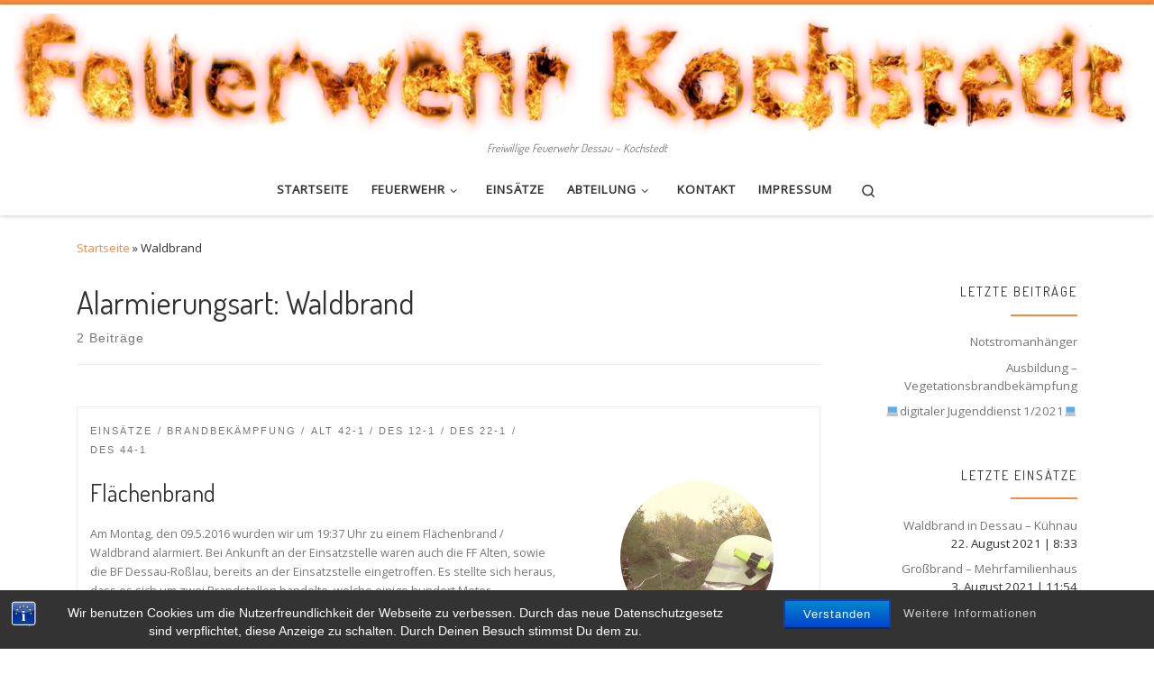

--- FILE ---
content_type: text/html; charset=UTF-8
request_url: https://feuerwehr-kochstedt.de/alarmierungsart/waldbrand/
body_size: 15915
content:
<!DOCTYPE html>
<!--[if IE 7]>
<html class="ie ie7" dir="ltr" lang="de" prefix="og: https://ogp.me/ns#">
<![endif]-->
<!--[if IE 8]>
<html class="ie ie8" dir="ltr" lang="de" prefix="og: https://ogp.me/ns#">
<![endif]-->
<!--[if !(IE 7) | !(IE 8)  ]><!-->
<html dir="ltr" lang="de" prefix="og: https://ogp.me/ns#" class="no-js">
<!--<![endif]-->
  <head>
  <meta charset="UTF-8" />
  <meta http-equiv="X-UA-Compatible" content="IE=EDGE" />
  <meta name="viewport" content="width=device-width, initial-scale=1.0" />
  <link rel="profile"  href="https://gmpg.org/xfn/11" />
  <link rel="pingback" href="https://feuerwehr-kochstedt.de/xmlrpc.php" />
  <!-- scripts for IE8 and less  -->
  <!--[if lt IE 9]>
    <script src="https://feuerwehr-kochstedt.de/wp-content/themes/customizr/assets/front/js/libs/html5.js"></script>
  <![endif]-->
<script>(function(html){html.className = html.className.replace(/\bno-js\b/,'js')})(document.documentElement);</script>
<title>Waldbrand | Feuerwehr Kochstedt</title>

		<!-- All in One SEO 4.9.3 - aioseo.com -->
	<meta name="robots" content="max-image-preview:large" />
	<link rel="canonical" href="https://feuerwehr-kochstedt.de/alarmierungsart/waldbrand/" />
	<meta name="generator" content="All in One SEO (AIOSEO) 4.9.3" />
		<script type="application/ld+json" class="aioseo-schema">
			{"@context":"https:\/\/schema.org","@graph":[{"@type":"BreadcrumbList","@id":"https:\/\/feuerwehr-kochstedt.de\/alarmierungsart\/waldbrand\/#breadcrumblist","itemListElement":[{"@type":"ListItem","@id":"https:\/\/feuerwehr-kochstedt.de#listItem","position":1,"name":"Home","item":"https:\/\/feuerwehr-kochstedt.de","nextItem":{"@type":"ListItem","@id":"https:\/\/feuerwehr-kochstedt.de\/alarmierungsart\/waldbrand\/#listItem","name":"Waldbrand"}},{"@type":"ListItem","@id":"https:\/\/feuerwehr-kochstedt.de\/alarmierungsart\/waldbrand\/#listItem","position":2,"name":"Waldbrand","previousItem":{"@type":"ListItem","@id":"https:\/\/feuerwehr-kochstedt.de#listItem","name":"Home"}}]},{"@type":"CollectionPage","@id":"https:\/\/feuerwehr-kochstedt.de\/alarmierungsart\/waldbrand\/#collectionpage","url":"https:\/\/feuerwehr-kochstedt.de\/alarmierungsart\/waldbrand\/","name":"Waldbrand | Feuerwehr Kochstedt","inLanguage":"de-DE","isPartOf":{"@id":"https:\/\/feuerwehr-kochstedt.de\/#website"},"breadcrumb":{"@id":"https:\/\/feuerwehr-kochstedt.de\/alarmierungsart\/waldbrand\/#breadcrumblist"}},{"@type":"Organization","@id":"https:\/\/feuerwehr-kochstedt.de\/#organization","name":"Feuerwehr Kochstedt","description":"Freiwillige Feuerwehr Dessau - Kochstedt","url":"https:\/\/feuerwehr-kochstedt.de\/"},{"@type":"WebSite","@id":"https:\/\/feuerwehr-kochstedt.de\/#website","url":"https:\/\/feuerwehr-kochstedt.de\/","name":"Feuerwehr Kochstedt","description":"Freiwillige Feuerwehr Dessau - Kochstedt","inLanguage":"de-DE","publisher":{"@id":"https:\/\/feuerwehr-kochstedt.de\/#organization"}}]}
		</script>
		<!-- All in One SEO -->

<link rel='dns-prefetch' href='//secure.gravatar.com' />
<link rel='dns-prefetch' href='//s.w.org' />
<link rel='dns-prefetch' href='//v0.wordpress.com' />
<link rel='dns-prefetch' href='//c0.wp.com' />
<link rel="alternate" type="application/rss+xml" title="Feuerwehr Kochstedt &raquo; Feed" href="https://feuerwehr-kochstedt.de/feed/" />
<link rel="alternate" type="application/rss+xml" title="Feuerwehr Kochstedt &raquo; Kommentar-Feed" href="https://feuerwehr-kochstedt.de/comments/feed/" />
<link rel="alternate" type="application/rss+xml" title="Feuerwehr Kochstedt &raquo; Alarmierungsart-Feed für Waldbrand" href="https://feuerwehr-kochstedt.de/alarmierungsart/waldbrand/feed/" />
		<!-- This site uses the Google Analytics by ExactMetrics plugin v8.11.1 - Using Analytics tracking - https://www.exactmetrics.com/ -->
		<!-- Note: ExactMetrics is not currently configured on this site. The site owner needs to authenticate with Google Analytics in the ExactMetrics settings panel. -->
					<!-- No tracking code set -->
				<!-- / Google Analytics by ExactMetrics -->
				<script type="text/javascript">
			window._wpemojiSettings = {"baseUrl":"https:\/\/s.w.org\/images\/core\/emoji\/13.0.1\/72x72\/","ext":".png","svgUrl":"https:\/\/s.w.org\/images\/core\/emoji\/13.0.1\/svg\/","svgExt":".svg","source":{"concatemoji":"https:\/\/feuerwehr-kochstedt.de\/wp-includes\/js\/wp-emoji-release.min.js?ver=5.7.14"}};
			!function(e,a,t){var n,r,o,i=a.createElement("canvas"),p=i.getContext&&i.getContext("2d");function s(e,t){var a=String.fromCharCode;p.clearRect(0,0,i.width,i.height),p.fillText(a.apply(this,e),0,0);e=i.toDataURL();return p.clearRect(0,0,i.width,i.height),p.fillText(a.apply(this,t),0,0),e===i.toDataURL()}function c(e){var t=a.createElement("script");t.src=e,t.defer=t.type="text/javascript",a.getElementsByTagName("head")[0].appendChild(t)}for(o=Array("flag","emoji"),t.supports={everything:!0,everythingExceptFlag:!0},r=0;r<o.length;r++)t.supports[o[r]]=function(e){if(!p||!p.fillText)return!1;switch(p.textBaseline="top",p.font="600 32px Arial",e){case"flag":return s([127987,65039,8205,9895,65039],[127987,65039,8203,9895,65039])?!1:!s([55356,56826,55356,56819],[55356,56826,8203,55356,56819])&&!s([55356,57332,56128,56423,56128,56418,56128,56421,56128,56430,56128,56423,56128,56447],[55356,57332,8203,56128,56423,8203,56128,56418,8203,56128,56421,8203,56128,56430,8203,56128,56423,8203,56128,56447]);case"emoji":return!s([55357,56424,8205,55356,57212],[55357,56424,8203,55356,57212])}return!1}(o[r]),t.supports.everything=t.supports.everything&&t.supports[o[r]],"flag"!==o[r]&&(t.supports.everythingExceptFlag=t.supports.everythingExceptFlag&&t.supports[o[r]]);t.supports.everythingExceptFlag=t.supports.everythingExceptFlag&&!t.supports.flag,t.DOMReady=!1,t.readyCallback=function(){t.DOMReady=!0},t.supports.everything||(n=function(){t.readyCallback()},a.addEventListener?(a.addEventListener("DOMContentLoaded",n,!1),e.addEventListener("load",n,!1)):(e.attachEvent("onload",n),a.attachEvent("onreadystatechange",function(){"complete"===a.readyState&&t.readyCallback()})),(n=t.source||{}).concatemoji?c(n.concatemoji):n.wpemoji&&n.twemoji&&(c(n.twemoji),c(n.wpemoji)))}(window,document,window._wpemojiSettings);
		</script>
		<style type="text/css">
img.wp-smiley,
img.emoji {
	display: inline !important;
	border: none !important;
	box-shadow: none !important;
	height: 1em !important;
	width: 1em !important;
	margin: 0 .07em !important;
	vertical-align: -0.1em !important;
	background: none !important;
	padding: 0 !important;
}
</style>
	<link rel='stylesheet' id='wp-block-library-css'  href='https://c0.wp.com/c/5.7.14/wp-includes/css/dist/block-library/style.min.css' type='text/css' media='all' />
<style id='wp-block-library-inline-css' type='text/css'>
.has-text-align-justify{text-align:justify;}
</style>
<link rel='stylesheet' id='aioseo/css/src/vue/standalone/blocks/table-of-contents/global.scss-css'  href='https://feuerwehr-kochstedt.de/wp-content/plugins/all-in-one-seo-pack/dist/Lite/assets/css/table-of-contents/global.e90f6d47.css?ver=4.9.3' type='text/css' media='all' />
<link rel='stylesheet' id='mediaelement-css'  href='https://c0.wp.com/c/5.7.14/wp-includes/js/mediaelement/mediaelementplayer-legacy.min.css' type='text/css' media='all' />
<link rel='stylesheet' id='wp-mediaelement-css'  href='https://c0.wp.com/c/5.7.14/wp-includes/js/mediaelement/wp-mediaelement.min.css' type='text/css' media='all' />
<link rel='stylesheet' id='bst-styles-css'  href='https://feuerwehr-kochstedt.de/wp-content/plugins/bst-dsgvo-cookie/includes/css/style.css?ver=5.7.14' type='text/css' media='all' />
<link rel='stylesheet' id='bst-alert1-css-css'  href='https://feuerwehr-kochstedt.de/wp-content/plugins/bst-dsgvo-cookie/includes/css/bst-mesage.css?ver=5.7.14' type='text/css' media='all' />
<link rel='stylesheet' id='bst-alert2-css-css'  href='https://feuerwehr-kochstedt.de/wp-content/plugins/bst-dsgvo-cookie/includes/css/bst-mesage-flat-theme.css?ver=5.7.14' type='text/css' media='all' />
<link rel='stylesheet' id='easy-facebook-likebox-custom-fonts-css'  href='https://feuerwehr-kochstedt.de/wp-content/plugins/easy-facebook-likebox/frontend/assets/css/esf-custom-fonts.css?ver=5.7.14' type='text/css' media='all' />
<link rel='stylesheet' id='easy-facebook-likebox-popup-styles-css'  href='https://feuerwehr-kochstedt.de/wp-content/plugins/easy-facebook-likebox/facebook/frontend/assets/css/esf-free-popup.css?ver=6.7.2' type='text/css' media='all' />
<link rel='stylesheet' id='easy-facebook-likebox-frontend-css'  href='https://feuerwehr-kochstedt.de/wp-content/plugins/easy-facebook-likebox/facebook/frontend/assets/css/easy-facebook-likebox-frontend.css?ver=6.7.2' type='text/css' media='all' />
<link rel='stylesheet' id='easy-facebook-likebox-customizer-style-css'  href='https://feuerwehr-kochstedt.de/wp-admin/admin-ajax.php?action=easy-facebook-likebox-customizer-style&#038;ver=6.7.2' type='text/css' media='all' />
<link rel='stylesheet' id='customizr-main-css'  href='https://feuerwehr-kochstedt.de/wp-content/themes/customizr/assets/front/css/style.min.css?ver=4.3.4' type='text/css' media='all' />
<style id='customizr-main-inline-css' type='text/css'>
::-moz-selection{background-color:#F78C40}::selection{background-color:#F78C40}a,.btn-skin:active,.btn-skin:focus,.btn-skin:hover,.btn-skin.inverted,.grid-container__classic .post-type__icon,.post-type__icon:hover .icn-format,.grid-container__classic .post-type__icon:hover .icn-format,[class*='grid-container__'] .entry-title a.czr-title:hover,input[type=checkbox]:checked::before{color:#F78C40}.czr-css-loader > div ,.btn-skin,.btn-skin:active,.btn-skin:focus,.btn-skin:hover,.btn-skin-h-dark,.btn-skin-h-dark.inverted:active,.btn-skin-h-dark.inverted:focus,.btn-skin-h-dark.inverted:hover{border-color:#F78C40}.tc-header.border-top{border-top-color:#F78C40}[class*='grid-container__'] .entry-title a:hover::after,.grid-container__classic .post-type__icon,.btn-skin,.btn-skin.inverted:active,.btn-skin.inverted:focus,.btn-skin.inverted:hover,.btn-skin-h-dark,.btn-skin-h-dark.inverted:active,.btn-skin-h-dark.inverted:focus,.btn-skin-h-dark.inverted:hover,.sidebar .widget-title::after,input[type=radio]:checked::before{background-color:#F78C40}.btn-skin-light:active,.btn-skin-light:focus,.btn-skin-light:hover,.btn-skin-light.inverted{color:#fab889}input:not([type='submit']):not([type='button']):not([type='number']):not([type='checkbox']):not([type='radio']):focus,textarea:focus,.btn-skin-light,.btn-skin-light.inverted,.btn-skin-light:active,.btn-skin-light:focus,.btn-skin-light:hover,.btn-skin-light.inverted:active,.btn-skin-light.inverted:focus,.btn-skin-light.inverted:hover{border-color:#fab889}.btn-skin-light,.btn-skin-light.inverted:active,.btn-skin-light.inverted:focus,.btn-skin-light.inverted:hover{background-color:#fab889}.btn-skin-lightest:active,.btn-skin-lightest:focus,.btn-skin-lightest:hover,.btn-skin-lightest.inverted{color:#fbc7a2}.btn-skin-lightest,.btn-skin-lightest.inverted,.btn-skin-lightest:active,.btn-skin-lightest:focus,.btn-skin-lightest:hover,.btn-skin-lightest.inverted:active,.btn-skin-lightest.inverted:focus,.btn-skin-lightest.inverted:hover{border-color:#fbc7a2}.btn-skin-lightest,.btn-skin-lightest.inverted:active,.btn-skin-lightest.inverted:focus,.btn-skin-lightest.inverted:hover{background-color:#fbc7a2}.pagination,a:hover,a:focus,a:active,.btn-skin-dark:active,.btn-skin-dark:focus,.btn-skin-dark:hover,.btn-skin-dark.inverted,.btn-skin-dark-oh:active,.btn-skin-dark-oh:focus,.btn-skin-dark-oh:hover,.post-info a:not(.btn):hover,.grid-container__classic .post-type__icon .icn-format,[class*='grid-container__'] .hover .entry-title a,.widget-area a:not(.btn):hover,a.czr-format-link:hover,.format-link.hover a.czr-format-link,button[type=submit]:hover,button[type=submit]:active,button[type=submit]:focus,input[type=submit]:hover,input[type=submit]:active,input[type=submit]:focus,.tabs .nav-link:hover,.tabs .nav-link.active,.tabs .nav-link.active:hover,.tabs .nav-link.active:focus{color:#f0690a}.grid-container__classic.tc-grid-border .grid__item,.btn-skin-dark,.btn-skin-dark.inverted,button[type=submit],input[type=submit],.btn-skin-dark:active,.btn-skin-dark:focus,.btn-skin-dark:hover,.btn-skin-dark.inverted:active,.btn-skin-dark.inverted:focus,.btn-skin-dark.inverted:hover,.btn-skin-h-dark:active,.btn-skin-h-dark:focus,.btn-skin-h-dark:hover,.btn-skin-h-dark.inverted,.btn-skin-h-dark.inverted,.btn-skin-h-dark.inverted,.btn-skin-dark-oh:active,.btn-skin-dark-oh:focus,.btn-skin-dark-oh:hover,.btn-skin-dark-oh.inverted:active,.btn-skin-dark-oh.inverted:focus,.btn-skin-dark-oh.inverted:hover,button[type=submit]:hover,button[type=submit]:active,button[type=submit]:focus,input[type=submit]:hover,input[type=submit]:active,input[type=submit]:focus{border-color:#f0690a}.btn-skin-dark,.btn-skin-dark.inverted:active,.btn-skin-dark.inverted:focus,.btn-skin-dark.inverted:hover,.btn-skin-h-dark:active,.btn-skin-h-dark:focus,.btn-skin-h-dark:hover,.btn-skin-h-dark.inverted,.btn-skin-h-dark.inverted,.btn-skin-h-dark.inverted,.btn-skin-dark-oh.inverted:active,.btn-skin-dark-oh.inverted:focus,.btn-skin-dark-oh.inverted:hover,.grid-container__classic .post-type__icon:hover,button[type=submit],input[type=submit],.czr-link-hover-underline .widgets-list-layout-links a:not(.btn)::before,.czr-link-hover-underline .widget_archive a:not(.btn)::before,.czr-link-hover-underline .widget_nav_menu a:not(.btn)::before,.czr-link-hover-underline .widget_rss ul a:not(.btn)::before,.czr-link-hover-underline .widget_recent_entries a:not(.btn)::before,.czr-link-hover-underline .widget_categories a:not(.btn)::before,.czr-link-hover-underline .widget_meta a:not(.btn)::before,.czr-link-hover-underline .widget_recent_comments a:not(.btn)::before,.czr-link-hover-underline .widget_pages a:not(.btn)::before,.czr-link-hover-underline .widget_calendar a:not(.btn)::before,[class*='grid-container__'] .hover .entry-title a::after,a.czr-format-link::before,.comment-author a::before,.comment-link::before,.tabs .nav-link.active::before{background-color:#f0690a}.btn-skin-dark-shaded:active,.btn-skin-dark-shaded:focus,.btn-skin-dark-shaded:hover,.btn-skin-dark-shaded.inverted{background-color:rgba(240,105,10,0.2)}.btn-skin-dark-shaded,.btn-skin-dark-shaded.inverted:active,.btn-skin-dark-shaded.inverted:focus,.btn-skin-dark-shaded.inverted:hover{background-color:rgba(240,105,10,0.8)}.navbar-brand,.header-tagline,h1,h2,h3,.tc-dropcap { font-family : 'Dosis';font-weight : 400; }
body { font-family : 'Open Sans'; }

              body {
                font-size : 0.88rem;
                line-height : 1.5em;
              }

.tc-header.border-top { border-top-width: 5px; border-top-style: solid }
        .tc-header{
          z-index:70
        }
      .sticky-enabled .czr-shrink-on .branding__container img {
        height:60px!important;width:auto!important
      }
              .sticky-enabled .czr-shrink-on .navbar-brand-sitename {
                font-size: 0.8em;
                opacity: 0.8;
              }
</style>
<link rel='stylesheet' id='font-awesome-css'  href='https://feuerwehr-kochstedt.de/wp-content/plugins/wetterwarner/resources/font-awesome/css/font-awesome.min.css?ver=5.7.14' type='text/css' media='all' />
<link rel='stylesheet' id='style-frontend-css'  href='https://feuerwehr-kochstedt.de/wp-content/plugins/wetterwarner/css/style-frontend.css?ver=5.7.14' type='text/css' media='all' />
<link rel='stylesheet' id='weather-icons-css'  href='https://feuerwehr-kochstedt.de/wp-content/plugins/wetterwarner/resources/weather-icons/css/weather-icons.min.css?ver=5.7.14' type='text/css' media='all' />
<link rel='stylesheet' id='jetpack_facebook_likebox-css'  href='https://c0.wp.com/p/jetpack/10.4.2/modules/widgets/facebook-likebox/style.css' type='text/css' media='all' />
<link rel='stylesheet' id='esf-custom-fonts-css'  href='https://feuerwehr-kochstedt.de/wp-content/plugins/easy-facebook-likebox/frontend/assets/css/esf-custom-fonts.css?ver=5.7.14' type='text/css' media='all' />
<link rel='stylesheet' id='esf-insta-frontend-css'  href='https://feuerwehr-kochstedt.de/wp-content/plugins/easy-facebook-likebox//instagram/frontend/assets/css/esf-insta-frontend.css?ver=5.7.14' type='text/css' media='all' />
<link rel='stylesheet' id='esf-insta-customizer-style-css'  href='https://feuerwehr-kochstedt.de/wp-admin/admin-ajax.php?action=esf-insta-customizer-style&#038;ver=5.7.14' type='text/css' media='all' />
<link rel='stylesheet' id='einsatzverwaltung-font-awesome-css'  href='https://feuerwehr-kochstedt.de/wp-content/plugins/einsatzverwaltung/font-awesome/css/fontawesome.min.css?ver=6.2.1' type='text/css' media='all' />
<link rel='stylesheet' id='einsatzverwaltung-font-awesome-solid-css'  href='https://feuerwehr-kochstedt.de/wp-content/plugins/einsatzverwaltung/font-awesome/css/solid.min.css?ver=6.2.1' type='text/css' media='all' />
<link rel='stylesheet' id='einsatzverwaltung-frontend-css'  href='https://feuerwehr-kochstedt.de/wp-content/plugins/einsatzverwaltung/css/style-frontend.css?ver=1.12.0' type='text/css' media='all' />
<style id='einsatzverwaltung-frontend-inline-css' type='text/css'>
.einsatzverwaltung-reportlist tr.report:nth-child(even) { background-color: #eeeeee; }
</style>
<link rel='stylesheet' id='jetpack_css-css'  href='https://c0.wp.com/p/jetpack/10.4.2/css/jetpack.css' type='text/css' media='all' />
<script type='text/javascript' src='https://c0.wp.com/c/5.7.14/wp-includes/js/jquery/jquery.min.js' id='jquery-core-js'></script>
<script type='text/javascript' src='https://c0.wp.com/c/5.7.14/wp-includes/js/jquery/jquery-migrate.min.js' id='jquery-migrate-js'></script>
<script type='text/javascript' src='https://feuerwehr-kochstedt.de/wp-content/plugins/easy-facebook-likebox/facebook/frontend/assets/js/esf-free-popup.min.js?ver=6.7.2' id='easy-facebook-likebox-popup-script-js'></script>
<script type='text/javascript' id='easy-facebook-likebox-public-script-js-extra'>
/* <![CDATA[ */
var public_ajax = {"ajax_url":"https:\/\/feuerwehr-kochstedt.de\/wp-admin\/admin-ajax.php","efbl_is_fb_pro":""};
/* ]]> */
</script>
<script type='text/javascript' src='https://feuerwehr-kochstedt.de/wp-content/plugins/easy-facebook-likebox/facebook/frontend/assets/js/public.js?ver=6.7.2' id='easy-facebook-likebox-public-script-js'></script>
<script type='text/javascript' src='https://feuerwehr-kochstedt.de/wp-content/themes/customizr/assets/front/js/libs/modernizr.min.js?ver=4.3.4' id='modernizr-js'></script>
<script type='text/javascript' src='https://c0.wp.com/c/5.7.14/wp-includes/js/underscore.min.js' id='underscore-js'></script>
<script type='text/javascript' id='tc-scripts-js-extra'>
/* <![CDATA[ */
var CZRParams = {"assetsPath":"https:\/\/feuerwehr-kochstedt.de\/wp-content\/themes\/customizr\/assets\/front\/","mainScriptUrl":"https:\/\/feuerwehr-kochstedt.de\/wp-content\/themes\/customizr\/assets\/front\/js\/tc-scripts.min.js?4.3.4","deferFontAwesome":"1","fontAwesomeUrl":"https:\/\/feuerwehr-kochstedt.de\/wp-content\/themes\/customizr\/assets\/shared\/fonts\/fa\/css\/fontawesome-all.min.css?4.3.4","_disabled":[],"centerSliderImg":"1","isLightBoxEnabled":"1","SmoothScroll":{"Enabled":true,"Options":{"touchpadSupport":false}},"isAnchorScrollEnabled":"1","anchorSmoothScrollExclude":{"simple":["[class*=edd]",".carousel-control","[data-toggle=\"modal\"]","[data-toggle=\"dropdown\"]","[data-toggle=\"czr-dropdown\"]","[data-toggle=\"tooltip\"]","[data-toggle=\"popover\"]","[data-toggle=\"collapse\"]","[data-toggle=\"czr-collapse\"]","[data-toggle=\"tab\"]","[data-toggle=\"pill\"]","[data-toggle=\"czr-pill\"]","[class*=upme]","[class*=um-]"],"deep":{"classes":[],"ids":[]}},"timerOnScrollAllBrowsers":"1","centerAllImg":"1","HasComments":"","LoadModernizr":"1","stickyHeader":"1","extLinksStyle":"","extLinksTargetExt":"","extLinksSkipSelectors":{"classes":["btn","button"],"ids":[]},"dropcapEnabled":"","dropcapWhere":{"post":"","page":""},"dropcapMinWords":"50","dropcapSkipSelectors":{"tags":["IMG","IFRAME","H1","H2","H3","H4","H5","H6","BLOCKQUOTE","UL","OL"],"classes":["btn"],"id":[]},"imgSmartLoadEnabled":"1","imgSmartLoadOpts":{"parentSelectors":["[class*=grid-container], .article-container",".__before_main_wrapper",".widget-front",".post-related-articles",".tc-singular-thumbnail-wrapper"],"opts":{"excludeImg":[".tc-holder-img"]}},"imgSmartLoadsForSliders":"","pluginCompats":[],"isWPMobile":"","menuStickyUserSettings":{"desktop":"stick_up","mobile":"stick_up"},"adminAjaxUrl":"https:\/\/feuerwehr-kochstedt.de\/wp-admin\/admin-ajax.php","ajaxUrl":"https:\/\/feuerwehr-kochstedt.de\/?czrajax=1","frontNonce":{"id":"CZRFrontNonce","handle":"c30c05c87c"},"isDevMode":"","isModernStyle":"1","i18n":{"Permanently dismiss":"Dauerhaft ausblenden"},"frontNotifications":{"welcome":{"enabled":false,"content":"","dismissAction":"dismiss_welcome_note_front"}},"preloadGfonts":"1","googleFonts":"Dosis:400%7COpen+Sans"};
/* ]]> */
</script>
<script type='text/javascript' src='https://feuerwehr-kochstedt.de/wp-content/themes/customizr/assets/front/js/tc-scripts.min.js?ver=4.3.4' id='tc-scripts-js' defer></script>
<script type='text/javascript' src='https://feuerwehr-kochstedt.de/wp-content/plugins/wetterwarner/js/nhpup_1.1.js?ver=1.1' id='tooltip-js'></script>
<script type='text/javascript' src='https://feuerwehr-kochstedt.de/wp-content/plugins/easy-facebook-likebox/frontend/assets/js/imagesloaded.pkgd.min.js?ver=5.7.14' id='imagesloaded.pkgd.min-js'></script>
<script type='text/javascript' id='esf-insta-public-js-extra'>
/* <![CDATA[ */
var esf_insta = {"ajax_url":"https:\/\/feuerwehr-kochstedt.de\/wp-admin\/admin-ajax.php","version":"free","nonce":"78455c85ee"};
/* ]]> */
</script>
<script type='text/javascript' src='https://feuerwehr-kochstedt.de/wp-content/plugins/easy-facebook-likebox//instagram/frontend/assets/js/esf-insta-public.js?ver=1' id='esf-insta-public-js'></script>
<script type='text/javascript' src='https://feuerwehr-kochstedt.de/wp-content/plugins/einsatzverwaltung/js/reportlist.js?ver=5.7.14' id='einsatzverwaltung-reportlist-js'></script>
<link rel="https://api.w.org/" href="https://feuerwehr-kochstedt.de/wp-json/" /><link rel="alternate" type="application/json" href="https://feuerwehr-kochstedt.de/wp-json/wp/v2/alarmierungsart/44" /><link rel="EditURI" type="application/rsd+xml" title="RSD" href="https://feuerwehr-kochstedt.de/xmlrpc.php?rsd" />
<link rel="wlwmanifest" type="application/wlwmanifest+xml" href="https://feuerwehr-kochstedt.de/wp-includes/wlwmanifest.xml" /> 
<meta name="generator" content="WordPress 5.7.14" />
<style type='text/css'>img#wpstats{display:none}</style>
		<link rel="icon" href="https://feuerwehr-kochstedt.de/wp-content/uploads/2015/08/cropped-Logo-32x32.jpg" sizes="32x32" />
<link rel="icon" href="https://feuerwehr-kochstedt.de/wp-content/uploads/2015/08/cropped-Logo-192x192.jpg" sizes="192x192" />
<link rel="apple-touch-icon" href="https://feuerwehr-kochstedt.de/wp-content/uploads/2015/08/cropped-Logo-180x180.jpg" />
<meta name="msapplication-TileImage" content="https://feuerwehr-kochstedt.de/wp-content/uploads/2015/08/cropped-Logo-270x270.jpg" />
<style type="text/css" id="wp-custom-css">/*
Willkommen bei Custom CSS

Wie es funktioniert, steht unter http://wp.me/PEmnE-Bt
*/
.bild1 {
	display: blocked;
	height: 295px;
	width: 214px;
	padding: 10px;
	float: left;
}

.bild2 {
	display: blocked;
	height: 295px;
	width: 214px;
	padding: 10px;
	float: right;
}</style></head>

  <body class="archive tax-alarmierungsart term-waldbrand term-44 wp-embed-responsive czr-link-hover-underline skin-shadow header-skin-light footer-skin-dark czr-r-sidebar tc-center-images czr-full-layout customizr-4-3-4 czr-post-list-context">
          <a class="screen-reader-text skip-link" href="#content">Zum Inhalt springen</a>
    
    
    <div id="tc-page-wrap" class="">

      <header class="tpnav-header__header tc-header logo_centered sticky-brand-shrink-on sticky-transparent border-top czr-submenu-fade czr-submenu-move czr-highlight-contextual-menu-items" >
        <div class="primary-navbar__wrapper d-none d-lg-block has-horizontal-menu desktop-sticky" >
  <div class="container-fluid">
    <div class="row align-items-center flex-row primary-navbar__row">
      <div class="branding__container col col-auto" >
  <div class="branding align-items-center flex-column ">
    <div class="branding-row d-flex align-self-start flex-row align-items-center">
      <div class="navbar-brand col-auto " >
  <a class="navbar-brand-sitelogo" href="https://feuerwehr-kochstedt.de/"  aria-label="Feuerwehr Kochstedt | Freiwillige Feuerwehr Dessau &#8211; Kochstedt" >
    <img src="https://feuerwehr-kochstedt.de/wp-content/uploads/2017/03/cropped-Unbenannt-2-1.png" alt="Zurück zur Startseite" class="" width="1348" height="146"  data-no-retina>  </a>
</div>
      </div>
    <span class="header-tagline " >
  Freiwillige Feuerwehr Dessau &#8211; Kochstedt</span>

  </div>
</div>
      <div class="primary-nav__container justify-content-lg-around col col-lg-auto flex-lg-column" >
  <div class="primary-nav__wrapper flex-lg-row align-items-center justify-content-end">
              <nav class="primary-nav__nav col" id="primary-nav">
          <div class="nav__menu-wrapper primary-nav__menu-wrapper justify-content-end czr-open-on-hover" >
<ul id="main-menu" class="primary-nav__menu regular-nav nav__menu nav"><li id="menu-item-995" class="menu-item menu-item-type-post_type menu-item-object-page menu-item-995"><a href="https://feuerwehr-kochstedt.de/startseite-2/" class="nav__link"><span class="nav__title">Startseite</span></a></li>
<li id="menu-item-996" class="menu-item menu-item-type-post_type menu-item-object-page menu-item-has-children czr-dropdown menu-item-996"><a data-toggle="czr-dropdown" aria-haspopup="true" aria-expanded="false" href="https://feuerwehr-kochstedt.de/feuerwehr/" class="nav__link"><span class="nav__title">Feuerwehr</span><span class="caret__dropdown-toggler"><i class="icn-down-small"></i></span></a>
<ul class="dropdown-menu czr-dropdown-menu">
	<li id="menu-item-1283" class="menu-item menu-item-type-post_type menu-item-object-page dropdown-item menu-item-1283"><a href="https://feuerwehr-kochstedt.de/feuerwehr/lf-20/" class="nav__link"><span class="nav__title">LF 20</span></a></li>
	<li id="menu-item-1002" class="menu-item menu-item-type-post_type menu-item-object-page dropdown-item menu-item-1002"><a href="https://feuerwehr-kochstedt.de/geraetehaus/" class="nav__link"><span class="nav__title">Gerätehaus</span></a></li>
	<li id="menu-item-997" class="menu-item menu-item-type-post_type menu-item-object-page dropdown-item menu-item-997"><a href="https://feuerwehr-kochstedt.de/feuerwehr/ueber-uns/" class="nav__link"><span class="nav__title">Über Uns</span></a></li>
</ul>
</li>
<li id="menu-item-998" class="menu-item menu-item-type-post_type menu-item-object-page menu-item-998"><a href="https://feuerwehr-kochstedt.de/2017-2-2/" class="nav__link"><span class="nav__title">Einsätze</span></a></li>
<li id="menu-item-1005" class="menu-item menu-item-type-post_type menu-item-object-page menu-item-has-children czr-dropdown menu-item-1005"><a data-toggle="czr-dropdown" aria-haspopup="true" aria-expanded="false" href="https://feuerwehr-kochstedt.de/abteilung/" class="nav__link"><span class="nav__title">Abteilung</span><span class="caret__dropdown-toggler"><i class="icn-down-small"></i></span></a>
<ul class="dropdown-menu czr-dropdown-menu">
	<li id="menu-item-1006" class="menu-item menu-item-type-post_type menu-item-object-page dropdown-item menu-item-1006"><a href="https://feuerwehr-kochstedt.de/abteilung/aktiver-dienst/" class="nav__link"><span class="nav__title">Einsatzabteilung</span></a></li>
	<li id="menu-item-1007" class="menu-item menu-item-type-post_type menu-item-object-page dropdown-item menu-item-1007"><a href="https://feuerwehr-kochstedt.de/abteilung/jugendfeuerwehr-2/" class="nav__link"><span class="nav__title">Jugendfeuerwehr</span></a></li>
	<li id="menu-item-1217" class="menu-item menu-item-type-post_type menu-item-object-page dropdown-item menu-item-1217"><a href="https://feuerwehr-kochstedt.de/kinderfeuerwehr/" class="nav__link"><span class="nav__title">Kinderfeuerwehr</span></a></li>
</ul>
</li>
<li id="menu-item-999" class="menu-item menu-item-type-post_type menu-item-object-page menu-item-999"><a href="https://feuerwehr-kochstedt.de/kontakt/" class="nav__link"><span class="nav__title">Kontakt</span></a></li>
<li id="menu-item-1000" class="menu-item menu-item-type-post_type menu-item-object-page menu-item-1000"><a href="https://feuerwehr-kochstedt.de/impressum/" class="nav__link"><span class="nav__title">Impressum</span></a></li>
</ul></div>        </nav>
    <div class="primary-nav__utils nav__utils col-auto" >
    <ul class="nav utils flex-row flex-nowrap regular-nav">
      <li class="nav__search " >
  <a href="#" class="search-toggle_btn icn-search czr-overlay-toggle_btn"  aria-expanded="false"><span class="sr-only">Search</span></a>
        <div class="czr-search-expand">
      <div class="czr-search-expand-inner"><div class="search-form__container " >
  <form action="https://feuerwehr-kochstedt.de/" method="get" class="czr-form search-form">
    <div class="form-group czr-focus">
            <label for="s-697d6ae6b8f70" id="lsearch-697d6ae6b8f70">
        <span class="screen-reader-text">Suche</span>
        <input id="s-697d6ae6b8f70" class="form-control czr-search-field" name="s" type="search" value="" aria-describedby="lsearch-697d6ae6b8f70" placeholder="Suchen &hellip;">
      </label>
      <button type="submit" class="button"><i class="icn-search"></i><span class="screen-reader-text">Suchen &hellip;</span></button>
    </div>
  </form>
</div></div>
    </div>
    </li>
    </ul>
</div>  </div>
</div>
    </div>
  </div>
</div>    <div class="mobile-navbar__wrapper d-lg-none mobile-sticky" >
    <div class="branding__container justify-content-between align-items-center container-fluid" >
  <div class="branding flex-column">
    <div class="branding-row d-flex align-self-start flex-row align-items-center">
      <div class="navbar-brand col-auto " >
  <a class="navbar-brand-sitelogo" href="https://feuerwehr-kochstedt.de/"  aria-label="Feuerwehr Kochstedt | Freiwillige Feuerwehr Dessau &#8211; Kochstedt" >
    <img src="https://feuerwehr-kochstedt.de/wp-content/uploads/2017/03/cropped-Unbenannt-2-1.png" alt="Zurück zur Startseite" class="" width="1348" height="146"  data-no-retina>  </a>
</div>
    </div>
    <span class="header-tagline col col-auto" >
  Freiwillige Feuerwehr Dessau &#8211; Kochstedt</span>

  </div>
  <div class="mobile-utils__wrapper nav__utils regular-nav">
    <ul class="nav utils row flex-row flex-nowrap">
      <li class="hamburger-toggler__container " >
  <button class="ham-toggler-menu czr-collapsed" data-toggle="czr-collapse" data-target="#mobile-nav"><span class="ham__toggler-span-wrapper"><span class="line line-1"></span><span class="line line-2"></span><span class="line line-3"></span></span><span class="screen-reader-text">Menü</span></button>
</li>
    </ul>
  </div>
</div>
<div class="mobile-nav__container " >
   <nav class="mobile-nav__nav flex-column czr-collapse" id="mobile-nav">
      <div class="mobile-nav__inner container-fluid">
      <div class="header-search__container ">
  <div class="search-form__container " >
  <form action="https://feuerwehr-kochstedt.de/" method="get" class="czr-form search-form">
    <div class="form-group czr-focus">
            <label for="s-697d6ae6b92d7" id="lsearch-697d6ae6b92d7">
        <span class="screen-reader-text">Suche</span>
        <input id="s-697d6ae6b92d7" class="form-control czr-search-field" name="s" type="search" value="" aria-describedby="lsearch-697d6ae6b92d7" placeholder="Suchen &hellip;">
      </label>
      <button type="submit" class="button"><i class="icn-search"></i><span class="screen-reader-text">Suchen &hellip;</span></button>
    </div>
  </form>
</div></div><div class="nav__menu-wrapper mobile-nav__menu-wrapper czr-open-on-click" >
<ul id="mobile-nav-menu" class="mobile-nav__menu vertical-nav nav__menu flex-column nav"><li class="menu-item menu-item-type-post_type menu-item-object-page menu-item-995"><a href="https://feuerwehr-kochstedt.de/startseite-2/" class="nav__link"><span class="nav__title">Startseite</span></a></li>
<li class="menu-item menu-item-type-post_type menu-item-object-page menu-item-has-children czr-dropdown menu-item-996"><span class="display-flex nav__link-wrapper align-items-start"><a href="https://feuerwehr-kochstedt.de/feuerwehr/" class="nav__link"><span class="nav__title">Feuerwehr</span></a><button data-toggle="czr-dropdown" aria-haspopup="true" aria-expanded="false" class="caret__dropdown-toggler czr-btn-link"><i class="icn-down-small"></i></button></span>
<ul class="dropdown-menu czr-dropdown-menu">
	<li class="menu-item menu-item-type-post_type menu-item-object-page dropdown-item menu-item-1283"><a href="https://feuerwehr-kochstedt.de/feuerwehr/lf-20/" class="nav__link"><span class="nav__title">LF 20</span></a></li>
	<li class="menu-item menu-item-type-post_type menu-item-object-page dropdown-item menu-item-1002"><a href="https://feuerwehr-kochstedt.de/geraetehaus/" class="nav__link"><span class="nav__title">Gerätehaus</span></a></li>
	<li class="menu-item menu-item-type-post_type menu-item-object-page dropdown-item menu-item-997"><a href="https://feuerwehr-kochstedt.de/feuerwehr/ueber-uns/" class="nav__link"><span class="nav__title">Über Uns</span></a></li>
</ul>
</li>
<li class="menu-item menu-item-type-post_type menu-item-object-page menu-item-998"><a href="https://feuerwehr-kochstedt.de/2017-2-2/" class="nav__link"><span class="nav__title">Einsätze</span></a></li>
<li class="menu-item menu-item-type-post_type menu-item-object-page menu-item-has-children czr-dropdown menu-item-1005"><span class="display-flex nav__link-wrapper align-items-start"><a href="https://feuerwehr-kochstedt.de/abteilung/" class="nav__link"><span class="nav__title">Abteilung</span></a><button data-toggle="czr-dropdown" aria-haspopup="true" aria-expanded="false" class="caret__dropdown-toggler czr-btn-link"><i class="icn-down-small"></i></button></span>
<ul class="dropdown-menu czr-dropdown-menu">
	<li class="menu-item menu-item-type-post_type menu-item-object-page dropdown-item menu-item-1006"><a href="https://feuerwehr-kochstedt.de/abteilung/aktiver-dienst/" class="nav__link"><span class="nav__title">Einsatzabteilung</span></a></li>
	<li class="menu-item menu-item-type-post_type menu-item-object-page dropdown-item menu-item-1007"><a href="https://feuerwehr-kochstedt.de/abteilung/jugendfeuerwehr-2/" class="nav__link"><span class="nav__title">Jugendfeuerwehr</span></a></li>
	<li class="menu-item menu-item-type-post_type menu-item-object-page dropdown-item menu-item-1217"><a href="https://feuerwehr-kochstedt.de/kinderfeuerwehr/" class="nav__link"><span class="nav__title">Kinderfeuerwehr</span></a></li>
</ul>
</li>
<li class="menu-item menu-item-type-post_type menu-item-object-page menu-item-999"><a href="https://feuerwehr-kochstedt.de/kontakt/" class="nav__link"><span class="nav__title">Kontakt</span></a></li>
<li class="menu-item menu-item-type-post_type menu-item-object-page menu-item-1000"><a href="https://feuerwehr-kochstedt.de/impressum/" class="nav__link"><span class="nav__title">Impressum</span></a></li>
</ul></div>      </div>
  </nav>
</div></div></header>


  
    <div id="main-wrapper" class="section">

                      

          <div class="czr-hot-crumble container page-breadcrumbs" role="navigation" >
  <div class="row">
        <nav class="breadcrumbs col-12"><span class="trail-begin"><a href="https://feuerwehr-kochstedt.de" title="Feuerwehr Kochstedt" rel="home" class="trail-begin">Startseite</a></span> <span class="sep">&raquo;</span> <span class="trail-end">Waldbrand</span></nav>  </div>
</div>
          <div class="container" role="main">

            
            <div class="flex-row row column-content-wrapper">

                
                <div id="content" class="col-12 col-md-9 article-container">

                  <header class="archive-header " >
  <div class="archive-header-inner">
        <h1 class="archive-title">
      Alarmierungsart: <span>Waldbrand</span>    </h1>
          <div class="header-bottom">
        <span>
          2 Beiträge        </span>
      </div>
                    <hr class="featurette-divider">
        </div>
</header><div class="grid-container grid-container__alternate semi-narrow" >
  <div class="alternate__wrapper row">
    <article id="post-716" class="col-12 grid-item has-media has-thumb round czr-link-mask-p post-716 einsatz type-einsatz status-publish has-post-thumbnail category-einsaetze einsatzart-brandbekaempfung fahrzeug-alt-42-1 fahrzeug-des-12-1 fahrzeug-des-22-1 fahrzeug-des-44-1 alarmierungsart-flaebr alarmierungsart-waldbrand czr-hentry" >
      <div class="grid__item col">
        <div class="sections-wrapper flex-row-reverse czr-center-sections row">
        <section class="tc-thumbnail entry-media__holder col-lg-4 col-12" >
  <div class="entry-media__wrapper czr__r-i czr__r-wTCT js-centering">
        <a class="czr-link-mask" rel="bookmark" href="https://feuerwehr-kochstedt.de/einsaetze/flaechenbrand-3/"></a>
  <img  width="270" height="250"  src="[data-uri]" data-src="https://feuerwehr-kochstedt.de/wp-content/uploads/2016/05/Flächenbrand-270x250.jpg"  class="attachment-tc-thumb tc-thumb-type-thumb czr-img wp-post-image" alt="" loading="lazy" data-attachment-id="718" data-permalink="https://feuerwehr-kochstedt.de/einsaetze/flaechenbrand-3/flaechenbrand/" data-orig-file="https://feuerwehr-kochstedt.de/wp-content/uploads/2016/05/Flächenbrand.jpg" data-orig-size="960,640" data-comments-opened="1" data-image-meta="{&quot;aperture&quot;:&quot;0&quot;,&quot;credit&quot;:&quot;&quot;,&quot;camera&quot;:&quot;&quot;,&quot;caption&quot;:&quot;&quot;,&quot;created_timestamp&quot;:&quot;0&quot;,&quot;copyright&quot;:&quot;&quot;,&quot;focal_length&quot;:&quot;0&quot;,&quot;iso&quot;:&quot;0&quot;,&quot;shutter_speed&quot;:&quot;0&quot;,&quot;title&quot;:&quot;&quot;,&quot;orientation&quot;:&quot;0&quot;}" data-image-title="Flächenbrand" data-image-description="" data-image-caption="" data-medium-file="https://feuerwehr-kochstedt.de/wp-content/uploads/2016/05/Flächenbrand-300x200.jpg" data-large-file="https://feuerwehr-kochstedt.de/wp-content/uploads/2016/05/Flächenbrand.jpg" /><div class="post-action btn btn-skin-dark-shaded inverted"><a href="https://feuerwehr-kochstedt.de/wp-content/uploads/2016/05/Flächenbrand.jpg" class="expand-img icn-expand"></a></div>  </div>
</section>            <section class="tc-content entry-content__holder col">
              <div class="entry-content__wrapper">
              <header class="entry-header " >
  <div class="entry-header-inner ">
            <div class="tax__container post-info entry-meta">
          <a class="tax__link" href="https://feuerwehr-kochstedt.de/category/einsaetze/" title="Alle Beiträge in Einsätze ansehen"> <span>Einsätze</span> </a><a class="tax__link" href="https://feuerwehr-kochstedt.de/einsatzart/brandbekaempfung/" title="Alle Beiträge in Brandbekämpfung ansehen"> <span>Brandbekämpfung</span> </a><a class="tax__link" href="https://feuerwehr-kochstedt.de/fahrzeug/alt-42-1/" title="Alle Beiträge in Alt 42-1 ansehen"> <span>Alt 42-1</span> </a><a class="tax__link" href="https://feuerwehr-kochstedt.de/fahrzeug/des-12-1/" title="Alle Beiträge in Des 12-1 ansehen"> <span>Des 12-1</span> </a><a class="tax__link" href="https://feuerwehr-kochstedt.de/fahrzeug/des-22-1/" title="Alle Beiträge in Des 22-1 ansehen"> <span>Des 22-1</span> </a><a class="tax__link" href="https://feuerwehr-kochstedt.de/fahrzeug/des-44-1/" title="Alle Beiträge in Des 44-1 ansehen"> <span>Des 44-1</span> </a>        </div>
              <h2 class="entry-title">
      <a class="czr-title" href="https://feuerwehr-kochstedt.de/einsaetze/flaechenbrand-3/" rel="bookmark">Flächenbrand</a>
    </h2>
            </div>
</header><div class="tc-content-inner entry-summary"  >
            <div class="czr-wp-the-content">
              <p>Am Montag, den 09.5.2016 wurden wir um 19:37 Uhr zu einem Flächenbrand / Waldbrand alarmiert. Bei Ankunft an der Einsatzstelle waren auch die FF Alten, sowie die BF Dessau-Roßlau, bereits an der Einsatzstelle eingetroffen. Es stellte sich heraus, dass es sich um zwei Brandstellen handelte, welche einige hundert Meter voneinander entfernt [&hellip;]</p>
          </div>
      </div><footer class="entry-footer" >      <div class="post-tags entry-meta">
        <ul class="tags">
          <li><a class="tag__link btn btn-skin-dark-oh inverted" href="https://feuerwehr-kochstedt.de/alarmierungsart/flaebr/" title="Alle Beiträge in FläBr ansehen"> <span>FläBr</span> </a></li><li><a class="tag__link btn btn-skin-dark-oh inverted" href="https://feuerwehr-kochstedt.de/alarmierungsart/waldbrand/" title="Alle Beiträge in Waldbrand ansehen"> <span>Waldbrand</span> </a></li>        </ul>
      </div>
            <div class="post-info clearfix entry-meta">

          <div class="row flex-row">
            <div class="col col-auto"><span class="author-meta">von <span class="author vcard"><span class="author_name"><a class="url fn n" href="https://feuerwehr-kochstedt.de/author/sebastian-stieler/" title="Alle Beiträge von Sebastian Stieler anzeigen" rel="author">Sebastian Stieler</a></span></span></span></div>              <div class="col col-auto">
                <div class="row">
                  <div class="col col-auto">Veröffentlicht am <a href="https://feuerwehr-kochstedt.de/einsaetze/flaechenbrand-3/" title="Permalink zu:&nbsp;Flächenbrand" rel="bookmark"><time class="entry-date published updated" datetime="9. Mai 2016">9. Mai 2016</time></a></div><div class="col col-auto">Aktualisiert <a href="https://feuerwehr-kochstedt.de/2016/05/09/" title="19:37" rel="bookmark"><time class="entry-date updated" datetime="24. Mai 2017">24. Mai 2017</time></a></div>                </div>
              </div>
                      </div>
        </div>
            </footer>              </div>
            </section>
                    </div>
      </div>
    </article>
    <article id="post-243" class="col-12 grid-item has-media no-thumb post-243 einsatz type-einsatz status-publish category-einsaetze einsatzart-brandbekaempfung fahrzeug-alt-42-1 fahrzeug-des-12-1 fahrzeug-des-22-1 fahrzeug-des-44-1 alarmierungsart-b alarmierungsart-flaebr alarmierungsart-waldbrand czr-hentry" >
      <div class="grid__item col">
        <div class="sections-wrapper flex-row czr-cover-sections row">
        <section class="tc-thumbnail entry-media__holder col-lg-4 col-12 align-self-center" >
  <div class="entry-media__wrapper czr__r-i ">
        <div class="post-type__icon">
        <a class="bg-icon-link icn-format" rel="bookmark" href="https://feuerwehr-kochstedt.de/einsaetze/flaechenbrand-2/"></a>
      </div>

    </div>
</section>            <section class="tc-content entry-content__holder col">
              <div class="entry-content__wrapper">
              <header class="entry-header " >
  <div class="entry-header-inner ">
            <div class="tax__container post-info entry-meta">
          <a class="tax__link" href="https://feuerwehr-kochstedt.de/category/einsaetze/" title="Alle Beiträge in Einsätze ansehen"> <span>Einsätze</span> </a><a class="tax__link" href="https://feuerwehr-kochstedt.de/einsatzart/brandbekaempfung/" title="Alle Beiträge in Brandbekämpfung ansehen"> <span>Brandbekämpfung</span> </a><a class="tax__link" href="https://feuerwehr-kochstedt.de/fahrzeug/alt-42-1/" title="Alle Beiträge in Alt 42-1 ansehen"> <span>Alt 42-1</span> </a><a class="tax__link" href="https://feuerwehr-kochstedt.de/fahrzeug/des-12-1/" title="Alle Beiträge in Des 12-1 ansehen"> <span>Des 12-1</span> </a><a class="tax__link" href="https://feuerwehr-kochstedt.de/fahrzeug/des-22-1/" title="Alle Beiträge in Des 22-1 ansehen"> <span>Des 22-1</span> </a><a class="tax__link" href="https://feuerwehr-kochstedt.de/fahrzeug/des-44-1/" title="Alle Beiträge in Des 44-1 ansehen"> <span>Des 44-1</span> </a>        </div>
              <h2 class="entry-title">
      <a class="czr-title" href="https://feuerwehr-kochstedt.de/einsaetze/flaechenbrand-2/" rel="bookmark">Flächenbrand</a>
    </h2>
            </div>
</header><div class="tc-content-inner entry-summary"  >
            <div class="czr-wp-the-content">
              <p>Bei Ankunft an der Einsatzstelle war die Berufsfeuerwehr bereits vor Ort und stellte fest, dass Kräfte und Mittel ausreichend sind.</p>
          </div>
      </div><footer class="entry-footer" >      <div class="post-tags entry-meta">
        <ul class="tags">
          <li><a class="tag__link btn btn-skin-dark-oh inverted" href="https://feuerwehr-kochstedt.de/alarmierungsart/b/" title="Alle Beiträge in B ansehen"> <span>B</span> </a></li><li><a class="tag__link btn btn-skin-dark-oh inverted" href="https://feuerwehr-kochstedt.de/alarmierungsart/flaebr/" title="Alle Beiträge in FläBr ansehen"> <span>FläBr</span> </a></li><li><a class="tag__link btn btn-skin-dark-oh inverted" href="https://feuerwehr-kochstedt.de/alarmierungsart/waldbrand/" title="Alle Beiträge in Waldbrand ansehen"> <span>Waldbrand</span> </a></li>        </ul>
      </div>
            <div class="post-info clearfix entry-meta">

          <div class="row flex-row">
            <div class="col col-auto"><span class="author-meta">von <span class="author vcard"><span class="author_name"><a class="url fn n" href="https://feuerwehr-kochstedt.de/author/sebastian-stieler/" title="Alle Beiträge von Sebastian Stieler anzeigen" rel="author">Sebastian Stieler</a></span></span></span></div>              <div class="col col-auto">
                <div class="row">
                  <div class="col col-auto">Veröffentlicht am <a href="https://feuerwehr-kochstedt.de/einsaetze/flaechenbrand-2/" title="Permalink zu:&nbsp;Flächenbrand" rel="bookmark"><time class="entry-date published updated" datetime="12. August 2015">12. August 2015</time></a></div><div class="col col-auto">Aktualisiert <a href="https://feuerwehr-kochstedt.de/2015/08/12/" title="22:14" rel="bookmark"><time class="entry-date updated" datetime="24. Mai 2017">24. Mai 2017</time></a></div>                </div>
              </div>
                      </div>
        </div>
            </footer>              </div>
            </section>
                    </div>
      </div>
    </article>
  </div>
</div>
                </div>

                <div class="right sidebar tc-sidebar col-12 col-md-3 text-md-right" >
  <div id="right" class="widget-area" role="complementary">
                
		<aside id="recent-posts-2" class="widget widget_recent_entries">
		<h3 class="widget-title">Letzte Beiträge</h3>
		<ul>
											<li>
					<a href="https://feuerwehr-kochstedt.de/2021/09/notstromanhaenger/">Notstromanhänger</a>
									</li>
											<li>
					<a href="https://feuerwehr-kochstedt.de/2021/09/ausbildung-vegetationsbrandbekaempfung/">Ausbildung &#8211; Vegetationsbrandbekämpfung</a>
									</li>
											<li>
					<a href="https://feuerwehr-kochstedt.de/2021/01/%f0%9f%92%bbdigitaler-jugenddienst-1-2021%f0%9f%92%bb/">💻digitaler Jugenddienst 1/2021💻</a>
									</li>
					</ul>

		</aside><aside id="einsatzverwaltung_widget-9" class="widget widget_einsatzverwaltung_widget"><h3 class="widget-title">Letzte Einsätze</h3><ul class="einsatzberichte"><li class="einsatzbericht"><a href="https://feuerwehr-kochstedt.de/einsaetze/waldbrand-2/" rel="bookmark" class="einsatzmeldung">Waldbrand in Dessau &#8211; Kühnau</a><br><span class="einsatzdatum">22. August 2021</span> | <span class="einsatzzeit">8:33</span></li><li class="einsatzbericht"><a href="https://feuerwehr-kochstedt.de/einsaetze/grossbrand-mehrfamilienhaus/" rel="bookmark" class="einsatzmeldung">Großbrand &#8211; Mehrfamilienhaus</a><br><span class="einsatzdatum">3. August 2021</span> | <span class="einsatzzeit">11:54</span></li><li class="einsatzbericht"><a href="https://feuerwehr-kochstedt.de/einsaetze/flaechenbrand-in-rodleben/" rel="bookmark" class="einsatzmeldung">Flächenbrand in Rodleben</a><br><span class="einsatzdatum">22. Juli 2021</span> | <span class="einsatzzeit">17:39</span></li><li class="einsatzbericht"><a href="https://feuerwehr-kochstedt.de/einsaetze/strasse-nach-starkregen-ueberflutet/" rel="bookmark" class="einsatzmeldung">Straße nach Starkregen überflutet</a><br><span class="einsatzdatum">9. Juli 2021</span> | <span class="einsatzzeit">15:10</span></li><li class="einsatzbericht"><a href="https://feuerwehr-kochstedt.de/einsaetze/strasse-nach-starkregen-ueberflutet-2/" rel="bookmark" class="einsatzmeldung">Straße nach Starkregen überflutet</a><br><span class="einsatzdatum">5. Juni 2021</span> | <span class="einsatzzeit">18:54</span></li></ul></aside>          </div>
</div>
            </div><!-- .column-content-wrapper -->

            

          </div><!-- .container -->

          
    </div><!-- #main-wrapper -->

    
          <div class="container-fluid">
              </div>
    
<footer id="footer" class="footer__wrapper" >
  <div id="footer-widget-area" class="widget__wrapper" role="complementary" >
  <div class="container widget__container">
    <div class="row">
                      <div id="footer_one" class="col-md-4 col-12">
            <aside id="wetterwarner_widget-7" class="widget widget_wetterwarner_widget"><h5 class="widget-title">Wetterwarner</h5><p style="color:red; font-weight:bold">Entschuldigung, leider ist etwas schief gelaufen.</p>Cache Fehler:<br>Timeout was reached
</aside>          </div>
                  <div id="footer_two" class="col-md-4 col-12">
            <aside id="facebook-likebox-3" class="widget widget_facebook_likebox"><h5 class="widget-title"><a href="https://www.facebook.com/feuerwehrkochstedt/">Folge uns auf Facebook</a></h5>		<div id="fb-root"></div>
		<div class="fb-page" data-href="https://www.facebook.com/feuerwehrkochstedt/" data-width="340"  data-height="130" data-hide-cover="false" data-show-facepile="false" data-tabs="timeline" data-hide-cta="false" data-small-header="false">
		<div class="fb-xfbml-parse-ignore"><blockquote cite="https://www.facebook.com/feuerwehrkochstedt/"><a href="https://www.facebook.com/feuerwehrkochstedt/">Folge uns auf Facebook</a></blockquote></div>
		</div>
		</aside>          </div>
                  <div id="footer_three" class="col-md-4 col-12">
            <aside id="nav_menu-9" class="widget widget_nav_menu"><div class="menu-footer-container"><ul id="menu-footer" class="menu"><li id="menu-item-264" class="menu-item menu-item-type-post_type menu-item-object-page menu-item-264"><a href="https://feuerwehr-kochstedt.de/wp-admin/">Login</a></li>
<li id="menu-item-263" class="menu-item menu-item-type-taxonomy menu-item-object-category menu-item-263"><a href="https://feuerwehr-kochstedt.de/category/neuigkeiten/">Neuigkeiten</a></li>
<li id="menu-item-265" class="menu-item menu-item-type-post_type menu-item-object-page menu-item-265"><a href="https://feuerwehr-kochstedt.de/impressum/">Impressum</a></li>
<li id="menu-item-1314" class="menu-item menu-item-type-post_type menu-item-object-page menu-item-privacy-policy menu-item-1314"><a href="https://feuerwehr-kochstedt.de/datenschutzerklaerung/">Datenschutzerklärung</a></li>
</ul></div></aside>          </div>
                  </div>
  </div>
</div>
<div id="colophon" class="colophon " >
  <div class="container-fluid">
    <div class="colophon__row row flex-row justify-content-between">
      <div class="col-12 col-sm-auto">
        <div id="footer__credits" class="footer__credits" >
  <p class="czr-copyright">
    <span class="czr-copyright-text">&copy;&nbsp;2026&nbsp;</span><a class="czr-copyright-link" href="https://feuerwehr-kochstedt.de" title="Feuerwehr Kochstedt">Feuerwehr Kochstedt</a><span class="czr-rights-text">&nbsp;&ndash;&nbsp;Alle Rechte vorbehalten</span>
  </p>
  <p class="czr-credits">
    <span class="czr-designer">
      <span class="czr-wp-powered"><span class="czr-wp-powered-text">Powered by&nbsp;</span><a class="czr-wp-powered-link fab fa-wordpress" title="Powered by WordPress" href="https://de.wordpress.org/" target="_blank" rel="noopener noreferrer"></a></span><span class="czr-designer-text">&nbsp;&ndash;&nbsp;Entworfen mit dem <a class="czr-designer-link" href="https://presscustomizr.com/customizr" title="Customizr-Theme">Customizr-Theme</a></span>
    </span>
  </p>
</div>
      </div>
            <div class="col-12 col-sm-auto">
        <div class="social-links">
          <ul class="socials " >
  <li ><a rel="nofollow noopener noreferrer" class="social-icon icon-facebook"  title="Bei Facebook folgen" aria-label="Bei Facebook folgen" href="https://de-de.facebook.com/feuerwehrkochstedt"  target="_blank" ><i class="fab fa-facebook"></i></a></li> <li ><a rel="nofollow noopener noreferrer" class="social-icon icon-instagram"  title="Folge mir bei Instagram" aria-label="Folge mir bei Instagram" href="https://instagram.com/ffkochstedt/"  target="_blank" ><i class="fab fa-instagram"></i></a></li></ul>
        </div>
      </div>
          </div>
  </div>
</div>
</footer>
    </div><!-- end #tc-page-wrap -->

    <button class="btn czr-btt czr-btta right" ><i class="icn-up-small"></i></button>
       
				<div id="BSTDSGVOCookiInfo" style="display:none">
			<div style="font-size:28px;margin-top:0px;margin-bottom:5px;padding-top:0px;">Hinweispflicht zu Cookies</div>
			<p style="font-size:14px;line-height:18px;margin-bottom:5px">Webseitenbetreiber müssen, um Ihre Webseiten DSGVO konform zu publizieren, ihre Besucher auf die Verwendung von Cookies hinweisen und darüber informieren, dass bei weiterem Besuch der Webseite von der Einwilligung des Nutzers 
in die Verwendung von Cookies ausgegangen wird.</p>
<P style="font-size:14px;font-weight:bold;line-height:18px;margin-bottom:20px">Der eingeblendete Hinweis Banner dient dieser Informationspflicht.</p>
<P style="font-size:14px;font-weight:normal;line-height:18px;margin-bottom:20px">Sie können das Setzen von Cookies in Ihren Browser Einstellungen allgemein oder für bestimmte Webseiten verhindern. 
Eine Anleitung zum Blockieren von Cookies finden Sie 
<a class="bst-popup-link" title="Cookies blockieren, deaktivieren und löschen" href="https://bst.software/aktuelles/cookies-blockieren-deaktivieren-und-loeschen-browser-einstellungen/" target="_blank" rel="nofollow">
hier.</a></p>

<div class="bst-copyright" style="font-size:12px;line-height:14px"><span class="bst-copyright-span1">
WordPress Plugin Entwicklung von </span><a class="bst-popup-link" title="Offizielle Pluginseite besuchen" href="https://bst.software/aktuelles/dsgvo-cookie-hinweis-bst-dsgvo-cookie-wordpress-plugin/" target="_blank" rel="nofollow">
<span class="bst-copyright-span2">BST Software</span></a> </div>
		</div>
		
 		<div class="bst-panel group bst-panel-fixed" style="background:#333333; border-bottom:0px solid #555555; font-family:'Arial';">
		<span class="bst-info" title="Erfahren Sie mehr zu diesem Cookie Hinweis [BST DSGVO Cookie]"></span>
		<script type="text/javascript">
			
			var bst_btn_bg1 = "#067cd1";
			var bst_btn_bg2 = "#CCCCCC";
			var bst_show_info = 1;

			jQuery( document ).ready(function() {
				jQuery('.bst-accept-btn').hover(
					function(){
						jQuery(this).css('background-color', '');
        				jQuery(this).css('background-color', bst_btn_bg2);
    				},
    				function(){
						jQuery(this).css('background-color', '');
        				jQuery(this).css('background-color',  bst_btn_bg1);
    				});
			});

			if (bst_show_info==1) {	
				bsti = document.querySelector('.bst-info');
				bsti.addEventListener('click', function (e) {       
					vex.dialog.alert({
    				unsafeMessage: jQuery('#BSTDSGVOCookiInfo').html(),
					showCloseButton: false,
    				escapeButtonCloses: true,
    				overlayClosesOnClick: true,
    				className: 'vex-theme-flat-attack'
    				})
    			});
			}

		</script>
			<div class="bst-wrapper group" style="width:90%; max-width:1280px; padding:10px 0;">
			    <div class="bst-msg" style="font-family:Arial; color:#FFFFFF;">Wir benutzen Cookies um die Nutzerfreundlichkeit der Webseite zu verbessen. Durch das neue Datenschutzgesetz sind verpflichtet, diese Anzeige zu schalten. Durch Deinen Besuch stimmst Du dem zu.</div>
                <div class="bst-links">						
													<button type="button" class="btn btn-primary btn-lg gradient bst-accept" onlick="#"><a href="#">Verstanden</a></button>
							
                    <a style="font-family:'Arial'; color:#CCCCCC;" href="http://feuerwehr-kochstedt.de/datenschutzerklaerung/" class="bst-info-btn" target="_self">Weitere Informationen</a>
                </div>
				<div class="float"></div>
            </div>
        </div>
	
			<div id="jp-carousel-loading-overlay">
			<div id="jp-carousel-loading-wrapper">
				<span id="jp-carousel-library-loading">&nbsp;</span>
			</div>
		</div>
		<div class="jp-carousel-overlay" style="display: none;">

		<div class="jp-carousel-container">
			<!-- The Carousel Swiper -->
			<div
				class="jp-carousel-wrap swiper-container jp-carousel-swiper-container jp-carousel-transitions"
				itemscope
				itemtype="https://schema.org/ImageGallery">
				<div class="jp-carousel swiper-wrapper"></div>
				<div class="jp-swiper-button-prev swiper-button-prev">
					<svg width="25" height="24" viewBox="0 0 25 24" fill="none" xmlns="http://www.w3.org/2000/svg">
						<mask id="maskPrev" mask-type="alpha" maskUnits="userSpaceOnUse" x="8" y="6" width="9" height="12">
							<path d="M16.2072 16.59L11.6496 12L16.2072 7.41L14.8041 6L8.8335 12L14.8041 18L16.2072 16.59Z" fill="white"/>
						</mask>
						<g mask="url(#maskPrev)">
							<rect x="0.579102" width="23.8823" height="24" fill="#FFFFFF"/>
						</g>
					</svg>
				</div>
				<div class="jp-swiper-button-next swiper-button-next">
					<svg width="25" height="24" viewBox="0 0 25 24" fill="none" xmlns="http://www.w3.org/2000/svg">
						<mask id="maskNext" mask-type="alpha" maskUnits="userSpaceOnUse" x="8" y="6" width="8" height="12">
							<path d="M8.59814 16.59L13.1557 12L8.59814 7.41L10.0012 6L15.9718 12L10.0012 18L8.59814 16.59Z" fill="white"/>
						</mask>
						<g mask="url(#maskNext)">
							<rect x="0.34375" width="23.8822" height="24" fill="#FFFFFF"/>
						</g>
					</svg>
				</div>
			</div>
			<!-- The main close buton -->
			<div class="jp-carousel-close-hint">
				<svg width="25" height="24" viewBox="0 0 25 24" fill="none" xmlns="http://www.w3.org/2000/svg">
					<mask id="maskClose" mask-type="alpha" maskUnits="userSpaceOnUse" x="5" y="5" width="15" height="14">
						<path d="M19.3166 6.41L17.9135 5L12.3509 10.59L6.78834 5L5.38525 6.41L10.9478 12L5.38525 17.59L6.78834 19L12.3509 13.41L17.9135 19L19.3166 17.59L13.754 12L19.3166 6.41Z" fill="white"/>
					</mask>
					<g mask="url(#maskClose)">
						<rect x="0.409668" width="23.8823" height="24" fill="#FFFFFF"/>
					</g>
				</svg>
			</div>
			<!-- Image info, comments and meta -->
			<div class="jp-carousel-info">
				<div class="jp-carousel-info-footer">
					<div class="jp-carousel-pagination-container">
						<div class="jp-swiper-pagination swiper-pagination"></div>
						<div class="jp-carousel-pagination"></div>
					</div>
					<div class="jp-carousel-photo-title-container">
						<h2 class="jp-carousel-photo-caption"></h2>
					</div>
					<div class="jp-carousel-photo-icons-container">
						<a href="#" class="jp-carousel-icon-btn jp-carousel-icon-info" aria-label="Sichtbarkeit von Fotometadaten ändern">
							<span class="jp-carousel-icon">
								<svg width="25" height="24" viewBox="0 0 25 24" fill="none" xmlns="http://www.w3.org/2000/svg">
									<mask id="maskInfo" mask-type="alpha" maskUnits="userSpaceOnUse" x="2" y="2" width="21" height="20">
										<path fill-rule="evenodd" clip-rule="evenodd" d="M12.7537 2C7.26076 2 2.80273 6.48 2.80273 12C2.80273 17.52 7.26076 22 12.7537 22C18.2466 22 22.7046 17.52 22.7046 12C22.7046 6.48 18.2466 2 12.7537 2ZM11.7586 7V9H13.7488V7H11.7586ZM11.7586 11V17H13.7488V11H11.7586ZM4.79292 12C4.79292 16.41 8.36531 20 12.7537 20C17.142 20 20.7144 16.41 20.7144 12C20.7144 7.59 17.142 4 12.7537 4C8.36531 4 4.79292 7.59 4.79292 12Z" fill="white"/>
									</mask>
									<g mask="url(#maskInfo)">
										<rect x="0.8125" width="23.8823" height="24" fill="#FFFFFF"/>
									</g>
								</svg>
							</span>
						</a>
												<a href="#" class="jp-carousel-icon-btn jp-carousel-icon-comments" aria-label="Sichtbarkeit von Fotokommentaren ändern">
							<span class="jp-carousel-icon">
								<svg width="25" height="24" viewBox="0 0 25 24" fill="none" xmlns="http://www.w3.org/2000/svg">
									<mask id="maskComments" mask-type="alpha" maskUnits="userSpaceOnUse" x="2" y="2" width="21" height="20">
										<path fill-rule="evenodd" clip-rule="evenodd" d="M4.3271 2H20.2486C21.3432 2 22.2388 2.9 22.2388 4V16C22.2388 17.1 21.3432 18 20.2486 18H6.31729L2.33691 22V4C2.33691 2.9 3.2325 2 4.3271 2ZM6.31729 16H20.2486V4H4.3271V18L6.31729 16Z" fill="white"/>
									</mask>
									<g mask="url(#maskComments)">
										<rect x="0.34668" width="23.8823" height="24" fill="#FFFFFF"/>
									</g>
								</svg>

								<span class="jp-carousel-has-comments-indicator" aria-label="Dieses Bild verfügt über Kommentare."></span>
							</span>
						</a>
											</div>
				</div>
				<div class="jp-carousel-info-extra">
					<div class="jp-carousel-info-content-wrapper">
						<div class="jp-carousel-photo-title-container">
							<h2 class="jp-carousel-photo-title"></h2>
						</div>
						<div class="jp-carousel-comments-wrapper">
															<div id="jp-carousel-comments-loading">
									<span>Lade Kommentare&#160;&hellip;</span>
								</div>
								<div class="jp-carousel-comments"></div>
								<div id="jp-carousel-comment-form-container">
									<span id="jp-carousel-comment-form-spinner">&nbsp;</span>
									<div id="jp-carousel-comment-post-results"></div>
																														<form id="jp-carousel-comment-form">
												<label for="jp-carousel-comment-form-comment-field" class="screen-reader-text">Verfasse einen Kommentar&#160;&hellip;</label>
												<textarea
													name="comment"
													class="jp-carousel-comment-form-field jp-carousel-comment-form-textarea"
													id="jp-carousel-comment-form-comment-field"
													placeholder="Verfasse einen Kommentar&#160;&hellip;"
												></textarea>
												<div id="jp-carousel-comment-form-submit-and-info-wrapper">
													<div id="jp-carousel-comment-form-commenting-as">
																													<fieldset>
																<label for="jp-carousel-comment-form-email-field">E-Mail (Erforderlich)</label>
																<input type="text" name="email" class="jp-carousel-comment-form-field jp-carousel-comment-form-text-field" id="jp-carousel-comment-form-email-field" />
															</fieldset>
															<fieldset>
																<label for="jp-carousel-comment-form-author-field">Name (Erforderlich)</label>
																<input type="text" name="author" class="jp-carousel-comment-form-field jp-carousel-comment-form-text-field" id="jp-carousel-comment-form-author-field" />
															</fieldset>
															<fieldset>
																<label for="jp-carousel-comment-form-url-field">Website</label>
																<input type="text" name="url" class="jp-carousel-comment-form-field jp-carousel-comment-form-text-field" id="jp-carousel-comment-form-url-field" />
															</fieldset>
																											</div>
													<input
														type="submit"
														name="submit"
														class="jp-carousel-comment-form-button"
														id="jp-carousel-comment-form-button-submit"
														value="Kommentar absenden" />
												</div>
											</form>
																											</div>
													</div>
						<div class="jp-carousel-image-meta">
							<div class="jp-carousel-title-and-caption">
								<div class="jp-carousel-photo-info">
									<h3 class="jp-carousel-caption" itemprop="caption description"></h3>
								</div>

								<div class="jp-carousel-photo-description"></div>
							</div>
							<ul class="jp-carousel-image-exif" style="display: none;"></ul>
							<a class="jp-carousel-image-download" target="_blank" style="display: none;">
								<svg width="25" height="24" viewBox="0 0 25 24" fill="none" xmlns="http://www.w3.org/2000/svg">
									<mask id="mask0" mask-type="alpha" maskUnits="userSpaceOnUse" x="3" y="3" width="19" height="18">
										<path fill-rule="evenodd" clip-rule="evenodd" d="M5.84615 5V19H19.7775V12H21.7677V19C21.7677 20.1 20.8721 21 19.7775 21H5.84615C4.74159 21 3.85596 20.1 3.85596 19V5C3.85596 3.9 4.74159 3 5.84615 3H12.8118V5H5.84615ZM14.802 5V3H21.7677V10H19.7775V6.41L9.99569 16.24L8.59261 14.83L18.3744 5H14.802Z" fill="white"/>
									</mask>
									<g mask="url(#mask0)">
										<rect x="0.870605" width="23.8823" height="24" fill="#FFFFFF"/>
									</g>
								</svg>
								<span class="jp-carousel-download-text"></span>
							</a>
							<div class="jp-carousel-image-map" style="display: none;"></div>
						</div>
					</div>
				</div>
			</div>
		</div>

		</div>
		<script type='text/javascript' src='https://feuerwehr-kochstedt.de/wp-content/plugins/bst-dsgvo-cookie/includes/js/scripts.js?ver=1.0' id='bst-scripts-js'></script>
<script type='text/javascript' src='https://feuerwehr-kochstedt.de/wp-content/plugins/bst-dsgvo-cookie/includes/js/bst-message.js?ver=1.0' id='bst-alert-script-js'></script>
<script type='text/javascript' src='https://c0.wp.com/c/5.7.14/wp-includes/js/jquery/ui/core.min.js' id='jquery-ui-core-js'></script>
<script type='text/javascript' src='https://c0.wp.com/c/5.7.14/wp-includes/js/jquery/ui/effect.min.js' id='jquery-effects-core-js'></script>
<script type='text/javascript' src='https://c0.wp.com/p/jetpack/10.4.2/_inc/build/widgets/eu-cookie-law/eu-cookie-law.min.js' id='eu-cookie-law-script-js'></script>
<script type='text/javascript' id='jetpack-facebook-embed-js-extra'>
/* <![CDATA[ */
var jpfbembed = {"appid":"249643311490","locale":"de_DE"};
/* ]]> */
</script>
<script type='text/javascript' src='https://c0.wp.com/p/jetpack/10.4.2/_inc/build/facebook-embed.min.js' id='jetpack-facebook-embed-js'></script>
<script type='text/javascript' src='https://c0.wp.com/c/5.7.14/wp-includes/js/wp-embed.min.js' id='wp-embed-js'></script>
<script type='text/javascript' id='jetpack-carousel-js-extra'>
/* <![CDATA[ */
var jetpackSwiperLibraryPath = {"url":"https:\/\/feuerwehr-kochstedt.de\/wp-content\/plugins\/jetpack\/_inc\/build\/carousel\/swiper-bundle.min.js"};
var jetpackCarouselStrings = {"widths":[370,700,1000,1200,1400,2000],"is_logged_in":"","lang":"de","ajaxurl":"https:\/\/feuerwehr-kochstedt.de\/wp-admin\/admin-ajax.php","nonce":"83cd4acd39","display_exif":"1","display_comments":"1","display_geo":"1","single_image_gallery":"1","single_image_gallery_media_file":"","background_color":"black","comment":"Kommentar","post_comment":"Kommentar absenden","write_comment":"Verfasse einen Kommentar\u00a0\u2026","loading_comments":"Lade Kommentare\u00a0\u2026","download_original":"Bild in Originalgr\u00f6\u00dfe anschauen <span class=\"photo-size\">{0}<span class=\"photo-size-times\">\u00d7<\/span>{1}<\/span>","no_comment_text":"Stelle bitte sicher, das du mit deinem Kommentar ein bisschen Text \u00fcbermittelst.","no_comment_email":"Bitte eine E-Mail-Adresse angeben, um zu kommentieren.","no_comment_author":"Bitte deinen Namen angeben, um zu kommentieren.","comment_post_error":"Dein Kommentar konnte leider nicht abgeschickt werden. Bitte versuche es sp\u00e4ter erneut.","comment_approved":"Dein Kommentar wurde genehmigt.","comment_unapproved":"Dein Kommentar wartet auf Freischaltung.","camera":"Kamera","aperture":"Blende","shutter_speed":"Verschlusszeit","focal_length":"Brennweite","copyright":"Copyright","comment_registration":"0","require_name_email":"1","login_url":"https:\/\/feuerwehr-kochstedt.de\/wp-login.php?redirect_to=https%3A%2F%2Ffeuerwehr-kochstedt.de%2Feinsaetze%2Fflaechenbrand-3%2F","blog_id":"1","meta_data":["camera","aperture","shutter_speed","focal_length","copyright"]};
/* ]]> */
</script>
<script type='text/javascript' src='https://c0.wp.com/p/jetpack/10.4.2/_inc/build/carousel/jetpack-carousel.min.js' id='jetpack-carousel-js'></script>
<script src='https://stats.wp.com/e-202605.js' defer></script>
<script>
	_stq = window._stq || [];
	_stq.push([ 'view', {v:'ext',j:'1:10.4.2',blog:'99043503',post:'0',tz:'1',srv:'feuerwehr-kochstedt.de'} ]);
	_stq.push([ 'clickTrackerInit', '99043503', '0' ]);
</script>
  </body>
  </html>
